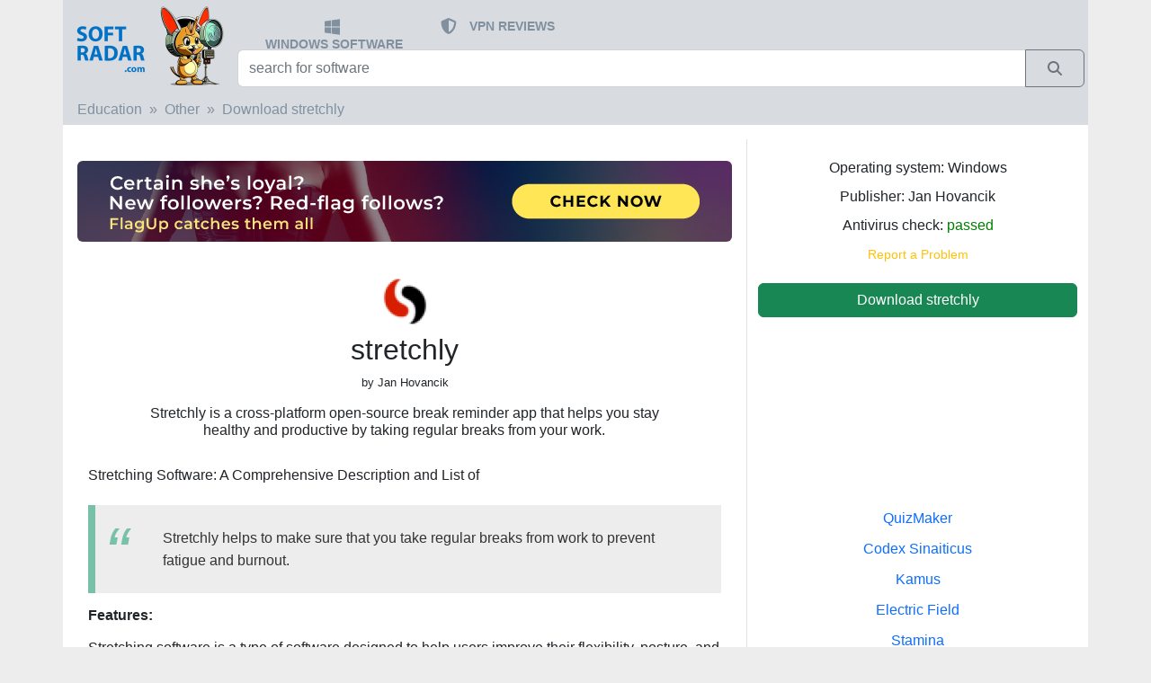

--- FILE ---
content_type: text/html; charset=UTF-8
request_url: https://softradar.com/stretchly/
body_size: 10823
content:
<!doctype html>
<html lang="en">
<head>
    <!-- Required meta tags -->
    <meta charset="utf-8">
    <meta name="viewport" content="width=device-width, initial-scale=1, shrink-to-fit=no">


    <title>Download stretchly for Windows 11, 10, 7, 8/8.1 (64 bit/32 bit)</title>
    <meta name="description" content="stretchly, free download. Stretchly is a cross-platform open-source break reminder app that helps you stay healthy and productive by taking regular breaks from your work.">
    <link rel="canonical" href="https://softradar.com/stretchly/"/>
                <link rel="alternate" hreflang="en"
                  href="https://softradar.com/stretchly/"
                  type="text/html"/>
                    <link rel="alternate" hreflang="x-default" href="https://softradar.com/stretchly/"
              type="text/html"/>
        
    <!-- google autoads margin fix -->
    <style>
        .google-auto-placed {margin-top: 1em;margin-bottom: 1em;}
    </style>



    

    <link rel="apple-touch-icon" sizes="57x57" href="/static/icons/apple-icon-57x57.png">
    <link rel="apple-touch-icon" sizes="60x60" href="/static/icons/apple-icon-60x60.png">
    <link rel="apple-touch-icon" sizes="72x72" href="/static/icons/apple-icon-72x72.png">
    <link rel="apple-touch-icon" sizes="76x76" href="/static/icons/apple-icon-76x76.png">
    <link rel="apple-touch-icon" sizes="114x114" href="/static/icons/apple-icon-114x114.png">
    <link rel="apple-touch-icon" sizes="120x120" href="/static/icons/apple-icon-120x120.png">
    <link rel="apple-touch-icon" sizes="144x144" href="/static/icons/apple-icon-144x144.png">
    <link rel="apple-touch-icon" sizes="152x152" href="/static/icons/apple-icon-152x152.png">
    <link rel="apple-touch-icon" sizes="180x180" href="/static/icons/apple-icon-180x180.png">
    <link rel="icon" type="image/png" sizes="192x192" href="/static/icons/android-icon-192x192.png">
    <link rel="icon" type="image/png" sizes="32x32" href="/static/icons/favicon-32x32.png">
    <link rel="icon" type="image/png" sizes="96x96" href="/static/icons/favicon-96x96.png">
    <link rel="icon" type="image/png" sizes="16x16" href="/static/icons/favicon-16x16.png">
    <link rel="manifest" href="/static/icons/manifest.json">
    <meta name="msapplication-TileColor" content="#ffffff">
    <meta name="msapplication-TileImage" content="/static/icons/ms-icon-144x144.png">
    <meta name="theme-color" content="#ffffff">

    <link rel="dns-prefetch" href="//adservice.google.com"/>
    <link rel="preconnect" href="//adservice.google.com"/>
    <link rel="dns-prefetch" href="//googleads.g.doubleclick.net"/>
    <link rel="preconnect" href="//googleads.g.doubleclick.net"/>
    <link rel="dns-prefetch" href="//pagead2.googlesyndication.com"/>
    <link rel="preconnect" href="//pagead2.googlesyndication.com"/>
    <link rel="dns-prefetch" href="//partner.googleadservices.com"/>
    <link rel="preconnect" href="//partner.googleadservices.com"/>
    <link rel="dns-prefetch" href="//tpc.googlesyndication.com"/>
    <link rel="preconnect" href="//tpc.googlesyndication.com"/>
    <link rel="dns-prefetch" href="//www.google-analytics.com"/>
    <link rel="preconnect" href="//www.google-analytics.com"/>
    <link rel="dns-prefetch" href="//www.googletagmanager.com"/>
    <link rel="preconnect" href="//www.googletagmanager.com"/>
    <link rel="dns-prefetch" href="//www.googletagservices.com"/>
    <link rel="preconnect" href="//www.googletagservices.com"/>
    <link rel="dns-prefetch" href="//cm.g.doubleclick.net"/>
    <link rel="preconnect" href="//cm.g.doubleclick.net"/>
    <link rel="dns-prefetch" href="//www.gstatic.com"/>
    <link rel="preconnect" href="//www.gstatic.com"/>

    <meta name="twitter:card" content="summary">
    <meta name="twitter:description" content="stretchly, free download. Stretchly is a cross-platform open-source break reminder app that helps you stay healthy and productive by taking regular breaks from your work.">
    <meta name="twitter:title" content="Download stretchly for Windows 11, 10, 7, 8/8.1 (64 bit/32 bit)">
    <meta property="og:title" content="Download stretchly for Windows 11, 10, 7, 8/8.1 (64 bit/32 bit)">
    <meta property="og:type" content="website">
    <meta property="og:description" content="stretchly, free download. Stretchly is a cross-platform open-source break reminder app that helps you stay healthy and productive by taking regular breaks from your work.">
    <meta property="og:locale" content="en_US">
    <meta property="og:site_name" content="SoftRadar">
            <meta property="og:url" content="https://softradar.com/stretchly/">
        

    <link href="/static/css/bootstrap-5.2.3-dist/css/bootstrap.min.css" rel="stylesheet">

    <!-- SoftRadar custom scripts -->
    <script src="/static/js/custom.js" async defer></script>


    <!-- SoftRadar custom styles -->
    <link rel="preload" href="/static/css/custom.css" as="style" onload="this.rel='stylesheet'">

    
        
        <!-- SOL 2023-04-15
        <link rel="preload" href="/static/css/plugins/star-rating/star-rating.min.css" as="style" onload="this.rel='stylesheet'">
        <link rel="preload" href="/static/css/plugins/star-rating/theme.min.css" as="style" onload="this.rel='stylesheet'">
        <script src="/static/js/plugins/star-rating/star-rating.min.js" defer></script>
        <script src="/static/js/plugins/star-rating/theme.min.js" defer></script>
        --?>
        
        <!--
        <script src="https://www.google.com/recaptcha/api.js" async defer>
        </script> -->
    
    
    <meta property="og:title" content="Download stretchly for Windows 11, 10, 7, 8/8.1 (64 bit/32 bit)">
    <meta property="og:description" content="stretchly, free download. Stretchly is a cross-platform open-source break reminder app that helps you stay healthy and productive by taking regular breaks from your work.">
    <meta property="og:type" content="website">
    <meta property="og:url" content="https://softradar.com/stretchly/">

    <!--
    <meta name='impact-site-verification' value='b6c71568-c674-4319-999a-55878ba5d42f'>
    -->


    <!-- Google tag (gtag.js) -->
    <script async src="https://www.googletagmanager.com/gtag/js?id=G-171DE2QS67"></script>
    <script>
        window.dataLayer = window.dataLayer || [];

        function gtag() {
            dataLayer.push(arguments);
        }

        gtag('js', new Date());

        gtag('config', 'G-171DE2QS67');
    </script>


</head>


<body style="background-color: #ededee;">


<nav class="navbar  navbar-dark px-0 py-0">

    <div class="container px-0 py-0" style="background-color: #d8dce0;">


        <div class="container-fluid row p-0 m-0">
            <a id="brand-button" class="col-md-2 p-0 m-0 text-left" aria-label="SoftRadar - free software for your PC"
               href="/">

                <img src="/static/images/logo2024_small.jpg" style="height:100px;"
                     alt="SoftRadar - free software for your PC">


                <!-- <img src="/static/images/logo2023_big.jpg" srcset="/static/images/logo2023_small.jpg, /static/images/logo2023_big.jpg" alt="SoftRadar - free software for your PC">
                -->


            </a>
            <div class="col-md-10 p-0 m-0">

                <div class="row p-1 m-0" style="height:55px;">
                    <div class="col-md-12 mt-3">
                        <ul class="index-topmenu">
                            <li>

                            <span class="ms-1">

                                   <a href="/" style="text-decoration: none; ">
                                       <svg style="width: 1.2em"
                                            xmlns="http://www.w3.org/2000/svg" viewBox="0 0 448 512"><path
                                                   fill="#81909f"
                                                   d="M0 93.7l183.6-25.3v177.4H0V93.7zm0 324.6l183.6 25.3V268.4H0v149.9zm203.8 28L448 480V268.4H203.8v177.9zm0-380.6v180.1H448V32L203.8 65.7z"/></svg>
                                   </a>
                                </span>
                                <span class="d-none d-sm-inline-block ms-2 align-middle">
                                    <a href="/">WINDOWS SOFTWARE</a></span>

                            </li>


                            <li>
                                     <span class="ms-1">

                                         <a href="/vpn/"  style="text-decoration: none; ">
                                <svg style="width: 1.4em" xmlns="http://www.w3.org/2000/svg" viewBox="0 0 576 512">
                                    <path fill="#81909f"
                                          d="M256 0c4.6 0 9.2 1 13.4 2.9L457.7 82.8c22 9.3 38.4 31 38.3 57.2c-.5 99.2-41.3 280.7-213.6 363.2c-16.7 8-36.1 8-52.8 0C57.3 420.7 16.5 239.2 16 140c-.1-26.2 16.3-47.9 38.3-57.2L242.7 2.9C246.8 1 251.4 0 256 0zm0 66.8V444.8C394 378 431.1 230.1 432 141.4L256 66.8l0 0z"/></svg>
                                         </a>
                                </span>
                                <span class="d-none d-sm-inline-block ms-2 align-middle">
                                    <a href="/vpn/">VPN REVIEWS</a>
                                </span>
                            </li>







                        </ul>
                    </div>
                </div>

                <div class="row p-0 m-0" style="height:50px;">
                    <div class="col-md-12 px-1 m-0" style="bottom: 5px; ">

                        <div class="input-group">
                            <FORM method="GET" action="/" class="w-100">

                                <div class="input-group mb-3">
                                    <input name="search" type="text" id="sr-search" class="form-control"
                                           placeholder="search for software"
                                           aria-label="search for software"
                                           aria-describedby="button-search"
                                           oninput="searchClick(this);">
                                    <button type="submit" class="btn btn-outline-secondary" title="Search"
                                            aria-label="Search" id="button-search">
                                          <span class="input-group-text rounded-0">

                                              <svg style="width:1em" xmlns="http://www.w3.org/2000/svg"
                                                   viewBox="0 0 512 512"><path fill="#6c757d"
                                                                               d="M416 208c0 45.9-14.9 88.3-40 122.7L502.6 457.4c12.5 12.5 12.5 32.8 0 45.3s-32.8 12.5-45.3 0L330.7 376c-34.4 25.2-76.8 40-122.7 40C93.1 416 0 322.9 0 208S93.1 0 208 0S416 93.1 416 208zM208 352a144 144 0 1 0 0-288 144 144 0 1 0 0 288z"/></svg>

                                            </span>
                                    </button>
                                </div>


                            </FORM>
                        </div>
                    </div>
                </div>
            </div>
        </div>
    </div>
</nav>


<div class="container">

    <div class="row" style="background-color: #ffffff">
        <div class="col-md-12">
            <!-- main part -->






<!-- breadcrumb -->

<div class="row">
    <div class="col-md-12 px-0">
        <nav aria-label="breadcrumb ">
            <ol class="breadcrumb col-md-12 ps-3 pt-2 pb-2 product-upper-section">


                                    <li class="breadcrumb-item"><a
                                href="/education/">Education</a>
                    </li>
                    

                <li class="breadcrumb-item"><a
                            href="/education-other/">Other</a>
                </li>
                <li class="breadcrumb-item active"><a
                            href="/stretchly/">Download stretchly</a>
                </li>
            </ol>
        </nav>
    </div>
</div>
<!-- / breadcrumb -->



<!-- product details -->
<div class="row pt-0 pb-0">

    <div class="col-md-8 text-center pt-2">


        <!-- FA 2025-11-19 -->
                <div class="row pt-2 pb-2 text-center mt-2 mb-4  d-none d-md-block">
            <div class="col-md-12 text-center">
                <a href="https://flagup.ai/?utm_source=softradar&utm_campaign=sr_ind_desk_1" rel="nofollow">
                    <img src="/static/images/flagup/728×90_01.jpg" class="rounded-2 " style="max-width: 100%">
                </a>
            </div>
        </div>

        <div class="row pt-2 pb-2 text-center mt-2 mb-4 d-md-none">
            <div class="col-md-12 text-center">
                <a href="https://flagup.ai/?utm_source=softradar&utm_campaign=sr_ind_mob_1" rel="nofollow">
                    <img src="/static/images/flagup/336x280_01.jpg" class="rounded-2 " style="max-width: 100%">
                </a>
            </div>
        </div>

        <!-- /FA 2025-11-19 -->




        <div class="product-logo pt-2">
            <img src="/static/products/stretchly/stretchly-logo.jpg" alt="stretchly logo"
                 style="height: 53px;/*width: 53px;*/">
        </div>

        <div class="product-title pt-2 text-center">
            <h1 style="font-size: 2em">stretchly</h1>
        </div>


                    <div class="product-publisher">
                <span
                        style="font-size:0.8em">by Jan Hovancik</span>
            </div>
            


                    <div class="row">
                <div class=" offset-md-1 col-md-10 col-sm-12 product-desc_short pt-3 pb-3 mb-0 text-center">
                    <h2 class="" style="font-size: 1em">
                        Stretchly is a cross-platform open-source break reminder app that helps you stay healthy and productive by taking regular breaks from your work.                    </h2>
                </div>

            </div>
            

    </div>

    <div class="col-md-4 border-left text-left" style="background-color: #ffffff;">

        <div class="pt-4">
            <div class="row">
                <div class="col-md-12 text-center" style="line-height: 1em">
                    <p>
                        Operating system: Windows
                    </p>

                                        <p>
                        Publisher:
                        Jan Hovancik                    <p>
                        
                        
                    <p>
                        Antivirus check: <span
                                style="color: green">passed</span>
                    </p>
                    <!--
                    <p>
                        Last revision: Last week                    </p>
                    -->

                    <!--
                    <p>
                        <input id="product-stars" name="product-stars"
                               value="3.5">
                    </p>
                    -->

                    <p>
                        <!-- report misleading  -->
                        <a class="text-warning" rel="nofollow"
                           href="/report/?alias=stretchly">
                            <small>Report a Problem</small>
                        </a>
                        <!----------------------->
                    </p>
                </div>

            </div>
            <div class="row pt-2 mb-1">
                <div class="col-md-12 text-center">

                    <div class="d-grid gap-2">
                        <a class="btn btn-success btn-block " rel="nofollow"
                           href="download/">
                            Download stretchly                        </a>
                    </div>

                </div>
            </div>


        </div>

    </div>


</div>

<!-- / featured apps -->


<div class="row ">
    <div class="col-md-8">


        <!-- stretchly screenshots -->
                <!-- //// stretchly screenshots -->


        <div class="pt-2 px-3">
            Stretching Software: A Comprehensive Description and List of 

                
                    <blockquote class="blockquote mt-4 mb-3">
                        <span class="my-0" style="font-size: 16px;">Stretchly helps to make sure that you take regular breaks from work to prevent fatigue and burnout.</span>
                    </blockquote>
                    

                <b>Features:</b><br />
<br />
Stretching software is a type of software designed to help users improve their flexibility, posture, and range of motion. It typically comes in the form of an app, and can be used both at home and in the gym. It is an excellent resource for those looking to improve their overall physical health and performance.<br />
<br />
Stretching software is typically designed to be user-friendly and easy to understand. It usually has a variety of features, such as a library of exercises, a timer, and customization options. It may also include educational resources, such as tutorials and videos.<br />
<br />
<b>Features:</b><br />
<br />
The features of stretching software vary depending on the product. Here are some of the common features found in stretching software:<br />
<br />
- Library of Exercises: Most stretching software comes with a library of stretching exercises, organized by target muscle group. This allows users to easily find and select the exercises they wish to perform.<br />
<br />
- Timer: Many stretching software products come with a timer feature, which allows users to set a desired duration for the exercise. This is especially useful for timed stretching sessions.<br />
<br />
- Customization Options: Some stretching software products come with customization options, such as the ability to adjust the intensity of the exercises. This allows users to tailor their stretching sessions to their own abilities and needs.<br />
<br />
- Tutorials and Videos: Many stretching software products come with tutorials and videos. These are usually designed to help users learn proper form and understand the benefits of stretching.<br />
<br />
- Tracking and Analysis: Some stretching software products come with tracking and analysis features, which allow users to track and analyze their progress over time. This is useful for assessing improvements in flexibility, range of motion, and posture.<br />
<br />
Conclusion<br />
<br />
Stretching software is a great way to improve flexibility, posture, and range of motion. It is typically designed to be user-friendly and comes with a variety of features, such as a library of exercises, a timer, customization options, tutorials and videos, and tracking and analysis features. With stretching software, users can easily create personalized stretching sessions and track their progress over time.

        </div>


        <!-- stretchly screenshots -->
                <!-- //// stretchly screenshots -->


        <!-- Additional requirements and information -->
        
            <div class="row">
                <div class="col-md-6 col-sm-12 p-0 mt-3 mb-3">

                    <div class="ps-3 pt-2 pb-2 pl-2 index-rating-title-recommended">

                        ADDITIONAL INFO
                    </div>


                </div>
            </div>
            <div class="row col-md-12 mb-3">
                <i>
                    1. Operating system: Windows 7 or higher, MacOS 10.10 or higher, Linux<br />
2. Processor: 2GHz or higher<br />
3. Memory: 4GB RAM or higher<br />
4. Hard disk: 200MB of available space<br />
5. Network: Internet connection<br />
6. Software: Web browser, such as Chrome, Firefox, Edge, or Safari<br />
7. Application: Node.js, MongoDB, Redis, and any other necessary dependencies for the application                </i>
            </div>


                    <!-- /Additional requirements and information -->


        <!-- PROS and CONS (if any) --------------------------------------------------------------------------------------->
                    <div class="row mt-4 mb-4" style="border: 1px black!important; ">

                <div class="col-md-6 mt-2">
                    <div class="row">
                        <div class="col-md-12 text-center">

                        <span style="font-size: 1.3em">
                            <svg style="" xmlns="http://www.w3.org/2000/svg" height="1em" viewBox="0 0 512 512">
                                <!--! Font Awesome Free 6.4.2 by @fontawesome - https://fontawesome.com License - https://fontawesome.com/license (Commercial License) Copyright 2023 Fonticons, Inc. --><path
                                        fill="green"
                                        d="M313.4 32.9c26 5.2 42.9 30.5 37.7 56.5l-2.3 11.4c-5.3 26.7-15.1 52.1-28.8 75.2H464c26.5 0 48 21.5 48 48c0 18.5-10.5 34.6-25.9 42.6C497 275.4 504 288.9 504 304c0 23.4-16.8 42.9-38.9 47.1c4.4 7.3 6.9 15.8 6.9 24.9c0 21.3-13.9 39.4-33.1 45.6c.7 3.3 1.1 6.8 1.1 10.4c0 26.5-21.5 48-48 48H294.5c-19 0-37.5-5.6-53.3-16.1l-38.5-25.7C176 420.4 160 390.4 160 358.3V320 272 247.1c0-29.2 13.3-56.7 36-75l7.4-5.9c26.5-21.2 44.6-51 51.2-84.2l2.3-11.4c5.2-26 30.5-42.9 56.5-37.7zM32 192H96c17.7 0 32 14.3 32 32V448c0 17.7-14.3 32-32 32H32c-17.7 0-32-14.3-32-32V224c0-17.7 14.3-32 32-32z"/>
                            </svg>
                            <br>
                            <span class="mt-2 pt-2">PROS</span>
                        </span>


                        </div>
                    </div>
                    <div class="row mt-2 mb-4  ms-1">
                        <div class="col-md-12 text-left">
                                                            <span class="me-1">
                            <svg xmlns="http://www.w3.org/2000/svg" height="1em" viewBox="0 0 448 512">
                                <path fill="green"
                                      d="M256 80c0-17.7-14.3-32-32-32s-32 14.3-32 32V224H48c-17.7 0-32 14.3-32 32s14.3 32 32 32H192V432c0 17.7 14.3 32 32 32s32-14.3 32-32V288H400c17.7 0 32-14.3 32-32s-14.3-32-32-32H256V80z"/></svg>
                             </span>
                                Promotes healthy work habits with regular break reminders.<br>                                                                <span class="me-1">
                            <svg xmlns="http://www.w3.org/2000/svg" height="1em" viewBox="0 0 448 512">
                                <path fill="green"
                                      d="M256 80c0-17.7-14.3-32-32-32s-32 14.3-32 32V224H48c-17.7 0-32 14.3-32 32s14.3 32 32 32H192V432c0 17.7 14.3 32 32 32s32-14.3 32-32V288H400c17.7 0 32-14.3 32-32s-14.3-32-32-32H256V80z"/></svg>
                             </span>
                                Customizable settings allow for personalization.<br>                                                                <span class="me-1">
                            <svg xmlns="http://www.w3.org/2000/svg" height="1em" viewBox="0 0 448 512">
                                <path fill="green"
                                      d="M256 80c0-17.7-14.3-32-32-32s-32 14.3-32 32V224H48c-17.7 0-32 14.3-32 32s14.3 32 32 32H192V432c0 17.7 14.3 32 32 32s32-14.3 32-32V288H400c17.7 0 32-14.3 32-32s-14.3-32-32-32H256V80z"/></svg>
                             </span>
                                Open-source and free to use.<br>                                                        </div>
                    </div>

                </div>
                <div class="col-md-6 mt-2">
                    <div class="row">
                        <div class="col-md-12 text-center">

                        <span style="font-size: 1.3em">

                        <svg xmlns="http://www.w3.org/2000/svg" height="1em" viewBox="0 0 512 512">
                            <!--! Font Awesome Free 6.4.2 by @fontawesome - https://fontawesome.com License - https://fontawesome.com/license (Commercial License) Copyright 2023 Fonticons, Inc. -->
                            <path fill="red"
                                  d="M313.4 479.1c26-5.2 42.9-30.5 37.7-56.5l-2.3-11.4c-5.3-26.7-15.1-52.1-28.8-75.2H464c26.5 0 48-21.5 48-48c0-18.5-10.5-34.6-25.9-42.6C497 236.6 504 223.1 504 208c0-23.4-16.8-42.9-38.9-47.1c4.4-7.3 6.9-15.8 6.9-24.9c0-21.3-13.9-39.4-33.1-45.6c.7-3.3 1.1-6.8 1.1-10.4c0-26.5-21.5-48-48-48H294.5c-19 0-37.5 5.6-53.3 16.1L202.7 73.8C176 91.6 160 121.6 160 153.7V192v48 24.9c0 29.2 13.3 56.7 36 75l7.4 5.9c26.5 21.2 44.6 51 51.2 84.2l2.3 11.4c5.2 26 30.5 42.9 56.5 37.7zM32 384H96c17.7 0 32-14.3 32-32V128c0-17.7-14.3-32-32-32H32C14.3 96 0 110.3 0 128V352c0 17.7 14.3 32 32 32z"/>
                        </svg>
                             <br>
                            <span class="mt-2 pt-2">CONS</span>
                        </span>


                        </div>
                    </div>
                    <div class="row mt-2 mb-4 ms-1">
                        <div class="col-md-12 text-left">
                                                            <span class="me-1">

                                <svg xmlns="http://www.w3.org/2000/svg" height="1em" viewBox="0 0 448 512"><path
                                            fill="red"
                                            d="M432 256c0 17.7-14.3 32-32 32L48 288c-17.7 0-32-14.3-32-32s14.3-32 32-32l352 0c17.7 0 32 14.3 32 32z"/></svg>
                             </span>
                                Lacks advanced features for more detailed work and task management.<br>                                                                <span class="me-1">

                                <svg xmlns="http://www.w3.org/2000/svg" height="1em" viewBox="0 0 448 512"><path
                                            fill="red"
                                            d="M432 256c0 17.7-14.3 32-32 32L48 288c-17.7 0-32-14.3-32-32s14.3-32 32-32l352 0c17.7 0 32 14.3 32 32z"/></svg>
                             </span>
                                May be difficult to pause or stop reminders once started.<br>                                                                <span class="me-1">

                                <svg xmlns="http://www.w3.org/2000/svg" height="1em" viewBox="0 0 448 512"><path
                                            fill="red"
                                            d="M432 256c0 17.7-14.3 32-32 32L48 288c-17.7 0-32-14.3-32-32s14.3-32 32-32l352 0c17.7 0 32 14.3 32 32z"/></svg>
                             </span>
                                Limited customization options for break durations and intervals.<br>                                                        </div>
                    </div>

                </div>

            </div>
            <!---- / PROS AND CONS  --------------------------------------------------------------------------------------->

            




        
            <style>
                .videoWrapper {
                    position: relative;
                    padding-bottom: 56.25%;
                    /* 16:9 */
                    padding-top: 25px;
                    height: 0;
                }

                .videoWrapper iframe {
                    position: absolute;
                    top: 0;
                    left: 0;
                    width: 100%;
                    height: 100%;
                }

            </style>
            <div class="pt-2 pb-4 px-3">
                <div class="videoWrapper">
                    <iframe width="560" height="315"
                            src="https://www.youtube.com/embed/CDFmMgLDzIg"
                            title="YouTube video player" frameborder="0"
                            allow="accelerometer; autoplay; clipboard-write; encrypted-media; gyroscope; picture-in-picture; web-share"
                            allowfullscreen></iframe>
                </div>
            </div>

            

        <!------------------- OTHER VERSIONS --------->
        <div class="row">
            <div class="col-md-12">
                            </div>
        </div>
        <!------------------- /OLDER VERSIONS --------->


        <!--- SELECTED USER REVIEW -->
                <!--- /SELECTED USER REVIEW -->


        <!------------------- COMMENTS --------->
                <div class="row " style="">
            <div class="col-md-12 ">

                
                    <div class="row pt-2 pb-2  index-ratings-title index-rating-title-popular border-bottom"
                         style="background: #199900;">
                        <div class="col-md-12 text-center index-ratings " style="color:white;">
                            👨‍💻️ USER REVIEWS AND COMMENTS 💬
                        </div>
                    </div>
                    
                <!-- user comments -------------------------------------------->
                

                    <div class="row mt-2 pt-2">
                        <div class="col-md-12 text-left font-italic">


                            <svg style="width:2.5em" xmlns:dc="http://purl.org/dc/elements/1.1/" xmlns:cc="http://creativecommons.org/ns#" xmlns:rdf="http://www.w3.org/1999/02/22-rdf-syntax-ns#" xmlns:svg="http://www.w3.org/2000/svg" xmlns="http://www.w3.org/2000/svg" viewBox="0 0 180 180"><metadata><rdf:RDF><cc:Work><dc:format>image/svg+xml</dc:format><dc:type rdf:resource="http://purl.org/dc/dcmitype/StillImage"/><dc:title>Bottts</dc:title><dc:creator><cc:Agent><dc:title>Pablo Stanley</dc:title></cc:Agent></dc:creator><dc:source>https://bottts.com/</dc:source><cc:license rdf:resource="https://bottts.com/"/><dc:contributor><cc:Agent><dc:title>Florian Körner</dc:title></cc:Agent></dc:contributor></cc:Work></rdf:RDF></metadata><mask id="avatarsRadiusMask"><rect width="180" height="180" rx="0" ry="0" x="0" y="0" fill="#fff"/></mask><g mask="url(#avatarsRadiusMask)"><rect fill="white" width="180" height="180" x="0" y="0"/><g transform="translate(0, 66)"><path fill-rule="evenodd" clip-rule="evenodd" d="M12 39C12 50.9264 17.9543 61 28 61C38.0457 61 48 50.9264 48 39C48 26.0736 38.0457 16 28 16C17.9543 16 12 26.0736 12 39ZM168 39C168 50.9264 162.046 61 152 61C141.954 61 132 50.9264 132 39C132 26.0736 141.954 16 152 16C162.046 16 168 26.0736 168 39Z" fill="#E1E6E8"/><mask id="sidesRoundMask0" mask-type="alpha" maskUnits="userSpaceOnUse" x="12" y="16" width="156" height="45"><path fill-rule="evenodd" clip-rule="evenodd" d="M12 39C12 50.9264 17.9543 61 28 61C38.0457 61 48 50.9264 48 39C48 26.0736 38.0457 16 28 16C17.9543 16 12 26.0736 12 39ZM168 39C168 50.9264 162.046 61 152 61C141.954 61 132 50.9264 132 39C132 26.0736 141.954 16 152 16C162.046 16 168 26.0736 168 39Z" fill="white"/></mask><g mask="url(#sidesRoundMask0)"><rect width="180" height="76" fill="#FFCA28"/><rect x="20" width="140" height="76" fill="black" fill-opacity="0.2"/></g></g><g transform="translate(41, 0)"><path fill-rule="evenodd" clip-rule="evenodd" d="M23 22C20.2386 22 18 24.2386 18 27V40H12C10.8954 40 10 40.8954 10 42V52H18H34H42H58H66H82H90V42C90 40.8954 89.1046 40 88 40H82V27C82 24.2386 79.7614 22 77 22H71C68.2386 22 66 24.2386 66 27V40H58V27C58 24.2386 55.7614 22 53 22H47C44.2386 22 42 24.2386 42 27V40H34V27C34 24.2386 31.7614 22 29 22H23Z" fill="#E1E6E8"/><mask id="topLightsMask0" mask-type="alpha" maskUnits="userSpaceOnUse" x="10" y="22" width="80" height="30"><path fill-rule="evenodd" clip-rule="evenodd" d="M23 22C20.2386 22 18 24.2386 18 27V40H12C10.8954 40 10 40.8954 10 42V52H18H34H42H58H66H82H90V42C90 40.8954 89.1046 40 88 40H82V27C82 24.2386 79.7614 22 77 22H71C68.2386 22 66 24.2386 66 27V40H58V27C58 24.2386 55.7614 22 53 22H47C44.2386 22 42 24.2386 42 27V40H34V27C34 24.2386 31.7614 22 29 22H23Z" fill="white"/></mask><g mask="url(#topLightsMask0)"><rect width="100" height="52" fill="#FFCA28"/><rect width="100" height="40" fill="white" fill-opacity="0.6"/><rect x="24" y="28" width="4" height="8" rx="2" fill="white" fill-opacity="0.6"/><rect x="48" y="28" width="4" height="8" rx="2" fill="white" fill-opacity="0.6"/><rect x="72" y="28" width="4" height="8" rx="2" fill="white" fill-opacity="0.6"/></g></g><g transform="translate(25, 44)"><path fill-rule="evenodd" clip-rule="evenodd" d="M66 0C124.352 0 130.001 40.6854 130 78C129.999 111.315 104.534 120 66 120C28.5387 120 0 111.315 0 78C0 40.6854 7.64843 0 66 0Z" fill="black" fill-opacity="0.8"/><mask id="faceRound01Mask0" mask-type="alpha" maskUnits="userSpaceOnUse" x="0" y="0" width="130" height="120"><path fill-rule="evenodd" clip-rule="evenodd" d="M66 0C124.352 0 130.001 40.6854 130 78C129.999 111.315 104.534 120 66 120C28.5387 120 0 111.315 0 78C0 40.6854 7.64843 0 66 0Z" fill="white"/></mask><g mask="url(#faceRound01Mask0)"><rect x="-4" y="-2" width="138" height="124" fill="#FFB300"/></g></g><g transform="translate(52, 124)"><rect x="4" y="5" width="68" height="22" rx="5" fill="black" fill-opacity="0.2"/><rect x="8" y="9" width="60" height="14" rx="2" fill="black" fill-opacity="0.6"/><path fill-rule="evenodd" clip-rule="evenodd" d="M20 17L26 9H14L20 17Z" fill="#E1E6E8"/><path fill-rule="evenodd" clip-rule="evenodd" d="M32 17L38 9H26L32 17Z" fill="#E1E6E8"/><path fill-rule="evenodd" clip-rule="evenodd" d="M44 17L50 9H38L44 17Z" fill="#E1E6E8"/><path fill-rule="evenodd" clip-rule="evenodd" d="M56 17L62 9H50L56 17Z" fill="#E1E6E8"/></g><g transform="translate(38, 76)"><path fill-rule="evenodd" clip-rule="evenodd" d="M21 45C29.2843 45 36 38.2843 36 30C36 21.7157 29.2843 15 21 15C12.7157 15 6 21.7157 6 30C6 38.2843 12.7157 45 21 45Z" fill="white" fill-opacity="0.1"/><path fill-rule="evenodd" clip-rule="evenodd" d="M83 45C91.2843 45 98 38.2843 98 30C98 21.7157 91.2843 15 83 15C74.7157 15 68 21.7157 68 30C68 38.2843 74.7157 45 83 45Z" fill="white" fill-opacity="0.1"/><path fill-rule="evenodd" clip-rule="evenodd" d="M21 42C27.6274 42 33 36.6274 33 30C33 23.3726 27.6274 18 21 18C14.3726 18 9 23.3726 9 30C9 36.6274 14.3726 42 21 42Z" fill="white" fill-opacity="0.1"/><path fill-rule="evenodd" clip-rule="evenodd" d="M83 42C89.6274 42 95 36.6274 95 30C95 23.3726 89.6274 18 83 18C76.3726 18 71 23.3726 71 30C71 36.6274 76.3726 42 83 42Z" fill="white" fill-opacity="0.1"/><path fill-rule="evenodd" clip-rule="evenodd" d="M21 36C24.3137 36 27 33.3137 27 30C27 26.6863 24.3137 24 21 24C17.6863 24 15 26.6863 15 30C15 33.3137 17.6863 36 21 36Z" fill="white" fill-opacity="0.8"/><path fill-rule="evenodd" clip-rule="evenodd" d="M83 36C86.3137 36 89 33.3137 89 30C89 26.6863 86.3137 24 83 24C79.6863 24 77 26.6863 77 30C77 33.3137 79.6863 36 83 36Z" fill="white" fill-opacity="0.8"/><path fill-rule="evenodd" clip-rule="evenodd" d="M21 33C22.6569 33 24 31.6569 24 30C24 28.3431 22.6569 27 21 27C19.3431 27 18 28.3431 18 30C18 31.6569 19.3431 33 21 33Z" fill="white" fill-opacity="0.8"/><path fill-rule="evenodd" clip-rule="evenodd" d="M83 33C84.6569 33 86 31.6569 86 30C86 28.3431 84.6569 27 83 27C81.3431 27 80 28.3431 80 30C80 31.6569 81.3431 33 83 33Z" fill="white" fill-opacity="0.8"/></g></g></svg>

                            <span class="ms-1" style=" vertical-align: middle;">
                                <em><b>Sam Delang</b></em>
                            </span>


                            <!--
                            <span class="" style="font-size: 1.1em">(unverified)</span>
                            -->
                            <hr style="margin-top: 0.5em">


                        </div>
                    </div>


                    <div class="row mb-4">
                        <div class="col-md-12  text-left font-italic"
                             style="white-space: pre-wrap;">I recently tried out the Stretchly software and it was a great experience. It reminded me to take regular breaks from my computer throughout the day, and the break activities were fun and interesting. I loved the ability to customize the length of my break time and the type of activities to do. I also found that the interface was simple and easy to use. The app also has a motivational message to keep you going. Overall, it was a great experience using Stretchly.                        </div>
                    </div>

                    

                <div class="row pt-4 mb-4 pb-2  "
                     style="">
                    <div class="col-md-12 text-center index-ratings " style="color:white;">
                        <a href="/comment/?alias=stretchly"
                           class="btn btn-primary"> => LEAVE A COMMENT ABOUT THIS PRODUCT <= </a>
                    </div>

                </div>


                

            </div>
        </div>
        <!------------------- /COMMENTS --------->


    </div>


    <div class="col-md-4 pt-4 border-left text-center" style="">



        
        <!-- Related products -->

        <div class="row">
            <div class="col-md-12 p-3 mt-2">
                    <div class="row pt-2 pb-2   soft-items">
        <div class="col-md-12" >
            <div class="index-rating-item-title">
                <a href="/quizmaker/"
                   title="QuizMaker">
                    QuizMaker                </a>
            </div>

        </div>
    </div>

        <div class="row pt-2 pb-2   soft-items">
        <div class="col-md-12" >
            <div class="index-rating-item-title">
                <a href="/codex-sinaiticus/"
                   title="Codex Sinaiticus">
                    Codex Sinaiticus                </a>
            </div>

        </div>
    </div>

        <div class="row pt-2 pb-2   soft-items">
        <div class="col-md-12" >
            <div class="index-rating-item-title">
                <a href="/kamus/"
                   title="Kamus">
                    Kamus                </a>
            </div>

        </div>
    </div>

        <div class="row pt-2 pb-2   soft-items">
        <div class="col-md-12" >
            <div class="index-rating-item-title">
                <a href="/electric-field/"
                   title="Electric Field">
                    Electric Field                </a>
            </div>

        </div>
    </div>

        <div class="row pt-2 pb-2   soft-items">
        <div class="col-md-12" >
            <div class="index-rating-item-title">
                <a href="/stamina/"
                   title="Stamina">
                    Stamina                </a>
            </div>

        </div>
    </div>

    
            </div>
        </div>






    </div>
</div>


<div class="row pb-2 border">
    <div class="col-md-12 ">
        <div class="row index-ratings-title pt-2 pb-2 mb-2 index-rating-title-popular">
            <div class="col-md-12 text-center index-ratings">
                RELATED PRODUCTS            </div>

        </div>
        <!-- list of products -------------------------------------------->
        
    <div class="row pt-2 pb-2 border-bottom  soft-items">
        <div class="col-md-2 col-lg-1 col-sm-2 col-3 text-center">
            <img src="/static/products/plate-tectonics/plate-tectonics-logo-small.jpg"
                 class="index-rating-logosmall lazyload"
                 alt="Plate Tectonics" width="46" height="46" style="margin-top: 0.4rem">

        </div>
        <div class="col-md-10  col-lg-11 col-sm-10                col-9 index-list-product-row">
            <div class="index-rating-item-title">
                <a href="/plate-tectonics/"
                   title="Download Plate Tectonics">
                    Plate Tectonics                </a>
            </div>

            <div class="index-rating-item-text pt-1">
                Plate Tectonics software is a computer program that simulates the movement of the Earth's tectonic plates over time.            </div>
            <div class="row  pt-1 pb-0">
                <div class="col-md-12 index-categories">

                    <a href='/plate-tectonics/'>Download Plate Tectonics</a>
                </div>
            </div>
        </div>
    </div>

    
    <div class="row pt-2 pb-2 border-bottom  soft-items">
        <div class="col-md-2 col-lg-1 col-sm-2 col-3 text-center">
            <img src="/static/products/dp-imtranslator/dp-imtranslator-logo-small.jpg"
                 class="index-rating-logosmall lazyload"
                 alt="DP Imtranslator" width="46" height="46" style="margin-top: 0.4rem">

        </div>
        <div class="col-md-10  col-lg-11 col-sm-10                col-9 index-list-product-row">
            <div class="index-rating-item-title">
                <a href="/dp-imtranslator/"
                   title="Download DP Imtranslator">
                    DP Imtranslator                </a>
            </div>

            <div class="index-rating-item-text pt-1">
                ImTranslator is a free online language translation and dictionary service that provides instant translations from any language to another.            </div>
            <div class="row  pt-1 pb-0">
                <div class="col-md-12 index-categories">

                    <a href='/dp-imtranslator/'>Download DP Imtranslator</a>
                </div>
            </div>
        </div>
    </div>

    
    <div class="row pt-2 pb-2 border-bottom  soft-items">
        <div class="col-md-2 col-lg-1 col-sm-2 col-3 text-center">
            <img src="/static/products/portable-thesage-english-dictionary-and-thesaurus/portable-thesage-english-dictionary-and-thesaurus-logo-small.jpg"
                 class="index-rating-logosmall lazyload"
                 alt="Portable TheSage English Dictionary and Thesaurus" width="46" height="46" style="margin-top: 0.4rem">

        </div>
        <div class="col-md-10  col-lg-11 col-sm-10                col-9 index-list-product-row">
            <div class="index-rating-item-title">
                <a href="/portable-thesage-english-dictionary-and-thesaurus/"
                   title="Download Portable TheSage English Dictionary and Thesaurus">
                    Portable TheSage English Dictionary and Thesaurus                </a>
            </div>

            <div class="index-rating-item-text pt-1">
                TheSage English Dictionary and Thesaurus is a comprehensive reference tool for Windows that provides quick access to a large collection of dictionary and thesaurus entries.            </div>
            <div class="row  pt-1 pb-0">
                <div class="col-md-12 index-categories">

                    <a href='/portable-thesage-english-dictionary-and-thesaurus/'>Download Portable TheSage English Dictionary and Thesaurus</a>
                </div>
            </div>
        </div>
    </div>

    
    <div class="row pt-2 pb-2 border-bottom  soft-items">
        <div class="col-md-2 col-lg-1 col-sm-2 col-3 text-center">
            <img src="/static/products/weight-watcher-points-plus-calculator/weight-watcher-points-plus-calculator-logo-small.jpg"
                 class="index-rating-logosmall lazyload"
                 alt="Weight Watcher Points Plus Calculator" width="46" height="46" style="margin-top: 0.4rem">

        </div>
        <div class="col-md-10  col-lg-11 col-sm-10                col-9 index-list-product-row">
            <div class="index-rating-item-title">
                <a href="/weight-watcher-points-plus-calculator/"
                   title="Download Weight Watcher Points Plus Calculator">
                    Weight Watcher Points Plus Calculator                </a>
            </div>

            <div class="index-rating-item-text pt-1">
                The Weight Watcher Points Plus Calculator is a software application that enables users to quickly calculate their daily and weekly point allowances, as well as track their progress.            </div>
            <div class="row  pt-1 pb-0">
                <div class="col-md-12 index-categories">

                    <a href='/weight-watcher-points-plus-calculator/'>Download Weight Watcher Points Plus Calculator</a>
                </div>
            </div>
        </div>
    </div>

    
    <div class="row pt-2 pb-2 border-bottom  soft-items">
        <div class="col-md-2 col-lg-1 col-sm-2 col-3 text-center">
            <img src="/static/products/zodiacal-releasing/zodiacal-releasing-logo-small.jpg"
                 class="index-rating-logosmall lazyload"
                 alt="Zodiacal Releasing" width="46" height="46" style="margin-top: 0.4rem">

        </div>
        <div class="col-md-10  col-lg-11 col-sm-10                col-9 index-list-product-row">
            <div class="index-rating-item-title">
                <a href="/zodiacal-releasing/"
                   title="Download Zodiacal Releasing">
                    Zodiacal Releasing                </a>
            </div>

            <div class="index-rating-item-text pt-1">
                Zodiacal Releasing is a powerful astrology software program designed to help users interpret and analyze their birth charts.            </div>
            <div class="row  pt-1 pb-0">
                <div class="col-md-12 index-categories">

                    <a href='/zodiacal-releasing/'>Download Zodiacal Releasing</a>
                </div>
            </div>
        </div>
    </div>

            <!-- /list of products -------------------------------------------->
    </div>
</div>


<script>

    function checkSubmitCommentButton() {

        var nameInput = document.getElementById('commentName').value;
        var textInput = document.getElementById('commentText').value;
        if (!nameInput === "" || textInput === "") {
            document.getElementById('buttonSubmitComment').disabled = true;
        } else {
            document.getElementById("buttonSubmitComment").disabled = false;
        }
    }


    document.getElementById('buttonSubmitComment').disabled = true;


</script><div class="row">
    <div class="col-md-12 px-2 py-3 footer-lastwords2 text-center">


        <!--
        <p class="py-0 my-2">

            <a href="/account/">PUBLISHER DASHBOARD</a>

        </p>
        -->


        <p class="py-0 my-2">
            <a href="/" class="footer-lastwords2-links">English</a> /

            <!--
            <a href="/fr/" class="footer-lastwords2-links">French</a> /
            <a href="/de/" class="footer-lastwords2-links">German</a> /
            <a href="/es/" class="footer-lastwords2-links">Spanish</a> /
            -->
            <a href="/contact-us/" class="footer-lastwords2-links">Contact us</a> /
            <a href="/dmca/" class="footer-lastwords2-links">DMCA</a> /
            <a href="/tos/" class="footer-lastwords2-links">ToS</a> /
            <a href="/privacy-policy/" class="footer-lastwords2-links">Privacy Policy</a>

        </p>

        <p class="py-0 my-2">
            Made with
            <svg style="width:1em;" xmlns="http://www.w3.org/2000/svg" viewBox="0 0 512 512">
                <path fill="#819ccf"
                      d="M225.8 468.2l-2.5-2.3L48.1 303.2C17.4 274.7 0 234.7 0 192.8v-3.3c0-70.4 50-130.8 119.2-144C158.6 37.9 198.9 47 231 69.6c9 6.4 17.4 13.8 25 22.3c4.2-4.8 8.7-9.2 13.5-13.3c3.7-3.2 7.5-6.2 11.5-9c0 0 0 0 0 0C313.1 47 353.4 37.9 392.8 45.4C462 58.6 512 119.1 512 189.5v3.3c0 41.9-17.4 81.9-48.1 110.4L288.7 465.9l-2.5 2.3c-8.2 7.6-19 11.9-30.2 11.9s-22-4.2-30.2-11.9zM239.1 145c-.4-.3-.7-.7-1-1.1l-17.8-20c0 0-.1-.1-.1-.1c0 0 0 0 0 0c-23.1-25.9-58-37.7-92-31.2C81.6 101.5 48 142.1 48 189.5v3.3c0 28.5 11.9 55.8 32.8 75.2L256 430.7 431.2 268c20.9-19.4 32.8-46.7 32.8-75.2v-3.3c0-47.3-33.6-88-80.1-96.9c-34-6.5-69 5.4-92 31.2c0 0 0 0-.1 .1s0 0-.1 .1l-17.8 20c-.3 .4-.7 .7-1 1.1c-4.5 4.5-10.6 7-16.9 7s-12.4-2.5-16.9-7z"/>
            </svg>
            in Cyprus
        </p>

    </div>
</div>


</div>
</div>

</div>


<script src="/static/js/bootstrap-5.2.3-dist/js/bootstrap.min.js"></script>
<script src="/static/js/lazysizes.min.js" async=""></script>


    <script async src="//pagead2.googlesyndication.com/pagead/js/adsbygoogle.js"></script>
    <script>
        (adsbygoogle = window.adsbygoogle || []).push({
            google_ad_client: "ca-pub-5473395666208368",
            enable_page_level_ads: true
        });
    </script>
    
<script defer src="https://static.cloudflareinsights.com/beacon.min.js/vcd15cbe7772f49c399c6a5babf22c1241717689176015" integrity="sha512-ZpsOmlRQV6y907TI0dKBHq9Md29nnaEIPlkf84rnaERnq6zvWvPUqr2ft8M1aS28oN72PdrCzSjY4U6VaAw1EQ==" data-cf-beacon='{"version":"2024.11.0","token":"05d75dc358f9482c9dd71018ce2393c2","r":1,"server_timing":{"name":{"cfCacheStatus":true,"cfEdge":true,"cfExtPri":true,"cfL4":true,"cfOrigin":true,"cfSpeedBrain":true},"location_startswith":null}}' crossorigin="anonymous"></script>
</body>
</html>

--- FILE ---
content_type: text/html; charset=utf-8
request_url: https://www.google.com/recaptcha/api2/aframe
body_size: 269
content:
<!DOCTYPE HTML><html><head><meta http-equiv="content-type" content="text/html; charset=UTF-8"></head><body><script nonce="XEZkJ-nAE9mPpL8Fjq9XvQ">/** Anti-fraud and anti-abuse applications only. See google.com/recaptcha */ try{var clients={'sodar':'https://pagead2.googlesyndication.com/pagead/sodar?'};window.addEventListener("message",function(a){try{if(a.source===window.parent){var b=JSON.parse(a.data);var c=clients[b['id']];if(c){var d=document.createElement('img');d.src=c+b['params']+'&rc='+(localStorage.getItem("rc::a")?sessionStorage.getItem("rc::b"):"");window.document.body.appendChild(d);sessionStorage.setItem("rc::e",parseInt(sessionStorage.getItem("rc::e")||0)+1);localStorage.setItem("rc::h",'1769200814028');}}}catch(b){}});window.parent.postMessage("_grecaptcha_ready", "*");}catch(b){}</script></body></html>